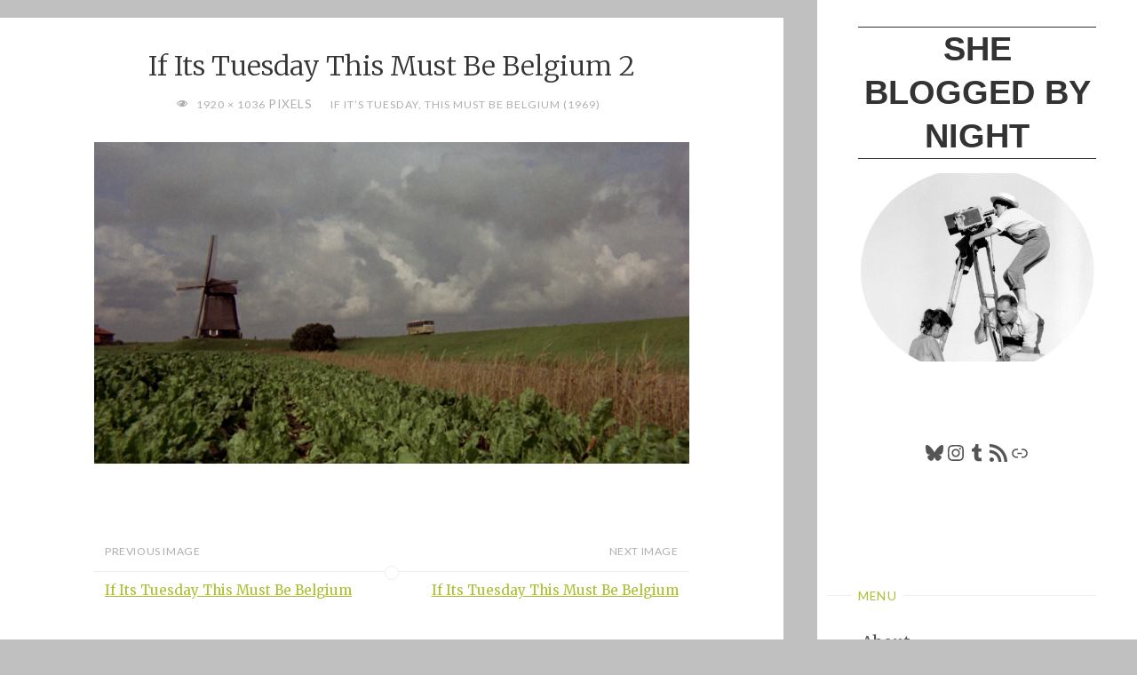

--- FILE ---
content_type: text/html; charset=UTF-8
request_url: https://shebloggedbynight.com/2016/if-its-tuesday-this-must-be-belgium-1969/if-its-tuesday-this-must-be-belgium-2/
body_size: 9502
content:
<!DOCTYPE html>
<html lang="en-US">
<head>
<meta name="viewport" content="width=device-width, user-scalable=yes, initial-scale=1.0">
<meta http-equiv="X-UA-Compatible" content="IE=edge" /><meta charset="UTF-8">
<link rel="profile" href="http://gmpg.org/xfn/11">
<meta name='robots' content='index, follow, max-image-preview:large, max-snippet:-1, max-video-preview:-1' />
	
	
	<!-- This site is optimized with the Yoast SEO plugin v26.3 - https://yoast.com/wordpress/plugins/seo/ -->
	<link media="all" href="https://shebloggedbynight.com/wp-content/cache/autoptimize/css/autoptimize_af76c4e061a7eca2a503d0871f285784.css" rel="stylesheet"><title>If Its Tuesday This Must Be Belgium 2 &#8226; She Blogged By Night</title>
	<link rel="canonical" href="https://shebloggedbynight.com/2016/if-its-tuesday-this-must-be-belgium-1969/if-its-tuesday-this-must-be-belgium-2/" />
	<meta property="og:locale" content="en_US" />
	<meta property="og:type" content="article" />
	<meta property="og:title" content="If Its Tuesday This Must Be Belgium 2 &#8226; She Blogged By Night" />
	<meta property="og:url" content="https://shebloggedbynight.com/2016/if-its-tuesday-this-must-be-belgium-1969/if-its-tuesday-this-must-be-belgium-2/" />
	<meta property="og:site_name" content="She Blogged By Night" />
	<meta property="og:image" content="https://shebloggedbynight.com/2016/if-its-tuesday-this-must-be-belgium-1969/if-its-tuesday-this-must-be-belgium-2" />
	<meta property="og:image:width" content="1024" />
	<meta property="og:image:height" content="553" />
	<meta property="og:image:type" content="image/png" />
	<meta name="twitter:card" content="summary_large_image" />
	<meta name="twitter:site" content="@stacia_jones_" />
	<script type="application/ld+json" class="yoast-schema-graph">{"@context":"https://schema.org","@graph":[{"@type":"WebPage","@id":"https://shebloggedbynight.com/2016/if-its-tuesday-this-must-be-belgium-1969/if-its-tuesday-this-must-be-belgium-2/","url":"https://shebloggedbynight.com/2016/if-its-tuesday-this-must-be-belgium-1969/if-its-tuesday-this-must-be-belgium-2/","name":"If Its Tuesday This Must Be Belgium 2 &#8226; She Blogged By Night","isPartOf":{"@id":"https://shebloggedbynight.com/#website"},"primaryImageOfPage":{"@id":"https://shebloggedbynight.com/2016/if-its-tuesday-this-must-be-belgium-1969/if-its-tuesday-this-must-be-belgium-2/#primaryimage"},"image":{"@id":"https://shebloggedbynight.com/2016/if-its-tuesday-this-must-be-belgium-1969/if-its-tuesday-this-must-be-belgium-2/#primaryimage"},"thumbnailUrl":"https://shebloggedbynight.com/wp-content/uploads/2016/06/If-Its-Tuesday-This-Must-Be-Belgium-2.png","datePublished":"2016-06-22T14:12:25+00:00","breadcrumb":{"@id":"https://shebloggedbynight.com/2016/if-its-tuesday-this-must-be-belgium-1969/if-its-tuesday-this-must-be-belgium-2/#breadcrumb"},"inLanguage":"en-US","potentialAction":[{"@type":"ReadAction","target":["https://shebloggedbynight.com/2016/if-its-tuesday-this-must-be-belgium-1969/if-its-tuesday-this-must-be-belgium-2/"]}]},{"@type":"ImageObject","inLanguage":"en-US","@id":"https://shebloggedbynight.com/2016/if-its-tuesday-this-must-be-belgium-1969/if-its-tuesday-this-must-be-belgium-2/#primaryimage","url":"https://shebloggedbynight.com/wp-content/uploads/2016/06/If-Its-Tuesday-This-Must-Be-Belgium-2.png","contentUrl":"https://shebloggedbynight.com/wp-content/uploads/2016/06/If-Its-Tuesday-This-Must-Be-Belgium-2.png","width":1920,"height":1036},{"@type":"BreadcrumbList","@id":"https://shebloggedbynight.com/2016/if-its-tuesday-this-must-be-belgium-1969/if-its-tuesday-this-must-be-belgium-2/#breadcrumb","itemListElement":[{"@type":"ListItem","position":1,"name":"Home","item":"https://shebloggedbynight.com/"},{"@type":"ListItem","position":2,"name":"If It&#8217;s Tuesday, This Must Be Belgium (1969)","item":"https://shebloggedbynight.com/2016/if-its-tuesday-this-must-be-belgium-1969/"},{"@type":"ListItem","position":3,"name":"If Its Tuesday This Must Be Belgium 2"}]},{"@type":"WebSite","@id":"https://shebloggedbynight.com/#website","url":"https://shebloggedbynight.com/","name":"She Blogged By Night","description":"","publisher":{"@id":"https://shebloggedbynight.com/#/schema/person/61e41ea3426666c4a7b3ef5c65b4d466"},"potentialAction":[{"@type":"SearchAction","target":{"@type":"EntryPoint","urlTemplate":"https://shebloggedbynight.com/?s={search_term_string}"},"query-input":{"@type":"PropertyValueSpecification","valueRequired":true,"valueName":"search_term_string"}}],"inLanguage":"en-US"},{"@type":["Person","Organization"],"@id":"https://shebloggedbynight.com/#/schema/person/61e41ea3426666c4a7b3ef5c65b4d466","name":"stacia","image":{"@type":"ImageObject","inLanguage":"en-US","@id":"https://shebloggedbynight.com/#/schema/person/image/","url":"https://shebloggedbynight.com/wp-content/uploads/2016/06/If-Its-Tuesday-This-Must-Be-Belgium-2.png","contentUrl":"https://shebloggedbynight.com/wp-content/uploads/2016/06/If-Its-Tuesday-This-Must-Be-Belgium-2.png","width":1920,"height":1036,"caption":"stacia"},"logo":{"@id":"https://shebloggedbynight.com/#/schema/person/image/"},"sameAs":["https://shebloggedbynight.com"]}]}</script>
	<!-- / Yoast SEO plugin. -->


<link rel='dns-prefetch' href='//www.googletagmanager.com' />
<link rel='dns-prefetch' href='//fonts.googleapis.com' />
<link rel="alternate" type="application/rss+xml" title="She Blogged By Night &raquo; Feed" href="https://shebloggedbynight.com/feed/" />
<link rel="alternate" type="application/rss+xml" title="She Blogged By Night &raquo; Comments Feed" href="https://shebloggedbynight.com/comments/feed/" />
<link rel="alternate" type="application/rss+xml" title="She Blogged By Night &raquo; If Its Tuesday This Must Be Belgium 2 Comments Feed" href="https://shebloggedbynight.com/2016/if-its-tuesday-this-must-be-belgium-1969/if-its-tuesday-this-must-be-belgium-2/feed/" />
<script>
window._wpemojiSettings = {"baseUrl":"https:\/\/s.w.org\/images\/core\/emoji\/16.0.1\/72x72\/","ext":".png","svgUrl":"https:\/\/s.w.org\/images\/core\/emoji\/16.0.1\/svg\/","svgExt":".svg","source":{"concatemoji":"https:\/\/shebloggedbynight.com\/wp-includes\/js\/wp-emoji-release.min.js?ver=ba2f36ffddfafc858c2363f98f9b32f6"}};
/*! This file is auto-generated */
!function(s,n){var o,i,e;function c(e){try{var t={supportTests:e,timestamp:(new Date).valueOf()};sessionStorage.setItem(o,JSON.stringify(t))}catch(e){}}function p(e,t,n){e.clearRect(0,0,e.canvas.width,e.canvas.height),e.fillText(t,0,0);var t=new Uint32Array(e.getImageData(0,0,e.canvas.width,e.canvas.height).data),a=(e.clearRect(0,0,e.canvas.width,e.canvas.height),e.fillText(n,0,0),new Uint32Array(e.getImageData(0,0,e.canvas.width,e.canvas.height).data));return t.every(function(e,t){return e===a[t]})}function u(e,t){e.clearRect(0,0,e.canvas.width,e.canvas.height),e.fillText(t,0,0);for(var n=e.getImageData(16,16,1,1),a=0;a<n.data.length;a++)if(0!==n.data[a])return!1;return!0}function f(e,t,n,a){switch(t){case"flag":return n(e,"\ud83c\udff3\ufe0f\u200d\u26a7\ufe0f","\ud83c\udff3\ufe0f\u200b\u26a7\ufe0f")?!1:!n(e,"\ud83c\udde8\ud83c\uddf6","\ud83c\udde8\u200b\ud83c\uddf6")&&!n(e,"\ud83c\udff4\udb40\udc67\udb40\udc62\udb40\udc65\udb40\udc6e\udb40\udc67\udb40\udc7f","\ud83c\udff4\u200b\udb40\udc67\u200b\udb40\udc62\u200b\udb40\udc65\u200b\udb40\udc6e\u200b\udb40\udc67\u200b\udb40\udc7f");case"emoji":return!a(e,"\ud83e\udedf")}return!1}function g(e,t,n,a){var r="undefined"!=typeof WorkerGlobalScope&&self instanceof WorkerGlobalScope?new OffscreenCanvas(300,150):s.createElement("canvas"),o=r.getContext("2d",{willReadFrequently:!0}),i=(o.textBaseline="top",o.font="600 32px Arial",{});return e.forEach(function(e){i[e]=t(o,e,n,a)}),i}function t(e){var t=s.createElement("script");t.src=e,t.defer=!0,s.head.appendChild(t)}"undefined"!=typeof Promise&&(o="wpEmojiSettingsSupports",i=["flag","emoji"],n.supports={everything:!0,everythingExceptFlag:!0},e=new Promise(function(e){s.addEventListener("DOMContentLoaded",e,{once:!0})}),new Promise(function(t){var n=function(){try{var e=JSON.parse(sessionStorage.getItem(o));if("object"==typeof e&&"number"==typeof e.timestamp&&(new Date).valueOf()<e.timestamp+604800&&"object"==typeof e.supportTests)return e.supportTests}catch(e){}return null}();if(!n){if("undefined"!=typeof Worker&&"undefined"!=typeof OffscreenCanvas&&"undefined"!=typeof URL&&URL.createObjectURL&&"undefined"!=typeof Blob)try{var e="postMessage("+g.toString()+"("+[JSON.stringify(i),f.toString(),p.toString(),u.toString()].join(",")+"));",a=new Blob([e],{type:"text/javascript"}),r=new Worker(URL.createObjectURL(a),{name:"wpTestEmojiSupports"});return void(r.onmessage=function(e){c(n=e.data),r.terminate(),t(n)})}catch(e){}c(n=g(i,f,p,u))}t(n)}).then(function(e){for(var t in e)n.supports[t]=e[t],n.supports.everything=n.supports.everything&&n.supports[t],"flag"!==t&&(n.supports.everythingExceptFlag=n.supports.everythingExceptFlag&&n.supports[t]);n.supports.everythingExceptFlag=n.supports.everythingExceptFlag&&!n.supports.flag,n.DOMReady=!1,n.readyCallback=function(){n.DOMReady=!0}}).then(function(){return e}).then(function(){var e;n.supports.everything||(n.readyCallback(),(e=n.source||{}).concatemoji?t(e.concatemoji):e.wpemoji&&e.twemoji&&(t(e.twemoji),t(e.wpemoji)))}))}((window,document),window._wpemojiSettings);
</script>





<link rel='stylesheet' id='verbosa-googlefonts-css' href='//fonts.googleapis.com/css?family=Merriweather%3A%7CLato%3A%7CMerriweather%3A100%2C200%2C300%2C400%2C500%2C600%2C700%2C800%2C900%7CLato%3A300%7CMerriweather%3A400%7CLato%3A400%7CMerriweather%3A300&#038;ver=1.2.3.1' media='all' />


<!--[if lt IE 9]>
<script src="https://shebloggedbynight.com/wp-content/themes/verbosa/resources/js/html5shiv.min.js?ver=1.2.3.1" id="verbosa-html5shiv-js"></script>
<![endif]-->

<!-- Google tag (gtag.js) snippet added by Site Kit -->
<!-- Google Analytics snippet added by Site Kit -->
<script src="https://www.googletagmanager.com/gtag/js?id=GT-TBZKGBB" id="google_gtagjs-js" async></script>
<script id="google_gtagjs-js-after">
window.dataLayer = window.dataLayer || [];function gtag(){dataLayer.push(arguments);}
gtag("set","linker",{"domains":["shebloggedbynight.com"]});
gtag("js", new Date());
gtag("set", "developer_id.dZTNiMT", true);
gtag("config", "GT-TBZKGBB");
 window._googlesitekit = window._googlesitekit || {}; window._googlesitekit.throttledEvents = []; window._googlesitekit.gtagEvent = (name, data) => { var key = JSON.stringify( { name, data } ); if ( !! window._googlesitekit.throttledEvents[ key ] ) { return; } window._googlesitekit.throttledEvents[ key ] = true; setTimeout( () => { delete window._googlesitekit.throttledEvents[ key ]; }, 5 ); gtag( "event", name, { ...data, event_source: "site-kit" } ); };
</script>
<link rel="https://api.w.org/" href="https://shebloggedbynight.com/wp-json/" /><link rel="alternate" title="JSON" type="application/json" href="https://shebloggedbynight.com/wp-json/wp/v2/media/9923" /><link rel="EditURI" type="application/rsd+xml" title="RSD" href="https://shebloggedbynight.com/xmlrpc.php?rsd" />

<link rel='shortlink' href='https://shebloggedbynight.com/?p=9923' />
<link rel="alternate" title="oEmbed (JSON)" type="application/json+oembed" href="https://shebloggedbynight.com/wp-json/oembed/1.0/embed?url=https%3A%2F%2Fshebloggedbynight.com%2F2016%2Fif-its-tuesday-this-must-be-belgium-1969%2Fif-its-tuesday-this-must-be-belgium-2%2F" />
<link rel="alternate" title="oEmbed (XML)" type="text/xml+oembed" href="https://shebloggedbynight.com/wp-json/oembed/1.0/embed?url=https%3A%2F%2Fshebloggedbynight.com%2F2016%2Fif-its-tuesday-this-must-be-belgium-1969%2Fif-its-tuesday-this-must-be-belgium-2%2F&#038;format=xml" />
<!-- WP Comment Form Style -->


	<link rel="preconnect" href="https://fonts.googleapis.com">
	<link rel="preconnect" href="https://fonts.gstatic.com">
	<meta name="generator" content="Site Kit by Google 1.165.0" /><script>
  (function(i,s,o,g,r,a,m){i['GoogleAnalyticsObject']=r;i[r]=i[r]||function(){
  (i[r].q=i[r].q||[]).push(arguments)},i[r].l=1*new Date();a=s.createElement(o),
  m=s.getElementsByTagName(o)[0];a.async=1;a.src=g;m.parentNode.insertBefore(a,m)
  })(window,document,'script','//www.google-analytics.com/analytics.js','ga');

  ga('create', 'UA-2761616-3', 'auto');
  ga('send', 'pageview');

</script>		<script type="text/javascript">
			var _statcounter = _statcounter || [];
			_statcounter.push({"tags": {"author": "stacia"}});
		</script>
		<link rel="author" href="https://shebloggedbynight.com">	
	</head>

<body class="attachment wp-singular attachment-template-default single single-attachment postid-9923 attachmentid-9923 attachment-png wp-embed-responsive wp-theme-verbosa verbosa-image-one verbosa-caption-two verbosa-responsive-featured verbosa-magazine-one verbosa-magazine-layout verbosa-comhide-in-posts verbosa-comment-placeholder verbosa-elementshadow" itemscope itemtype="http://schema.org/WebPage">
			<a class="skip-link screen-reader-text" href="#main" title="Skip to content"> Skip to content </a>
			<div id="site-wrapper">

		<div id="content" class="cryout">
			
<div id="container" class="single-attachment two-columns-right">
		<div id="sidebar">

		<header id="header"  itemscope itemtype="http://schema.org/WPHeader">
			<nav id="mobile-menu">
				<div><ul id="mobile-nav" class=""><li id="menu-item-10686" class="menu-item menu-item-type-post_type menu-item-object-page menu-item-10686"><a href="https://shebloggedbynight.com/about-the-blog/"><span>About</span></a></li>
<li id="menu-item-10685" class="menu-item menu-item-type-post_type menu-item-object-page menu-item-10685"><a href="https://shebloggedbynight.com/reviews-a-z/"><span>Reviews A-Z</span></a></li>
<li id="menu-item-10687" class="menu-item menu-item-type-post_type menu-item-object-page menu-item-10687"><a href="https://shebloggedbynight.com/marie-prevost-project/"><span>Marie Prevost Project</span></a></li>
<li id="menu-item-10688" class="menu-item menu-item-type-post_type menu-item-object-page menu-item-10688"><a href="https://shebloggedbynight.com/bette-davis-project/"><span>Bette Davis Project</span></a></li>
<li id="menu-item-10689" class="menu-item menu-item-type-post_type menu-item-object-page menu-item-10689"><a href="https://shebloggedbynight.com/tspdt1k/"><span>TSPDT1K</span></a></li>
</ul></div>				<button type="button" id="nav-cancel"><i class="icon-cross"></i></button>
			</nav>
			<div id="branding" role="banner">
									<button type="button" id="nav-toggle"><span>&nbsp;</span></button>
								<div itemprop="headline" id="site-title"><span> <a href="https://shebloggedbynight.com/" title="" rel="home">She Blogged By Night</a> </span></div><span id="site-description"  itemprop="description" ></span>								<noscript><img class="header-image" alt="If Its Tuesday This Must Be Belgium 2" src="https://shebloggedbynight.com/wp-content/uploads/2021/07/cropped-sbbn-cropped-my-darling-agnes-circle-jpg.jpg" /></noscript><img class="lazyload header-image" alt="If Its Tuesday This Must Be Belgium 2" src='data:image/svg+xml,%3Csvg%20xmlns=%22http://www.w3.org/2000/svg%22%20viewBox=%220%200%20210%20140%22%3E%3C/svg%3E' data-src="https://shebloggedbynight.com/wp-content/uploads/2021/07/cropped-sbbn-cropped-my-darling-agnes-circle-jpg.jpg" />
					<div class="branding-spacer"></div>
				
<aside id="primary" class="widget-area sidey"  itemscope itemtype="http://schema.org/WPSideBar">
	
	<section id="block-5" class="widget-container widget_block">
<ul class="wp-block-social-links is-layout-flex wp-block-social-links-is-layout-flex"></ul>
</section><section id="block-6" class="widget-container widget_block">
<ul class="wp-block-social-links aligncenter is-layout-flex wp-block-social-links-is-layout-flex"><li class="wp-social-link wp-social-link-bluesky  wp-block-social-link"><a rel="noopener nofollow" target="_blank" href="https://bsky.app/profile/glitterninja.bsky.social" class="wp-block-social-link-anchor"><svg width="24" height="24" viewBox="0 0 24 24" version="1.1" xmlns="http://www.w3.org/2000/svg" aria-hidden="true" focusable="false"><path d="M6.3,4.2c2.3,1.7,4.8,5.3,5.7,7.2.9-1.9,3.4-5.4,5.7-7.2,1.7-1.3,4.3-2.2,4.3.9s-.4,5.2-.6,5.9c-.7,2.6-3.3,3.2-5.6,2.8,4,.7,5.1,3,2.9,5.3-5,5.2-6.7-2.8-6.7-2.8,0,0-1.7,8-6.7,2.8-2.2-2.3-1.2-4.6,2.9-5.3-2.3.4-4.9-.3-5.6-2.8-.2-.7-.6-5.3-.6-5.9,0-3.1,2.7-2.1,4.3-.9h0Z"></path></svg><span class="wp-block-social-link-label screen-reader-text">Bluesky</span></a></li>

<li class="wp-social-link wp-social-link-instagram  wp-block-social-link"><a rel="noopener nofollow" target="_blank" href="https://www.instagram.com/jingle_dell/" class="wp-block-social-link-anchor"><svg width="24" height="24" viewBox="0 0 24 24" version="1.1" xmlns="http://www.w3.org/2000/svg" aria-hidden="true" focusable="false"><path d="M12,4.622c2.403,0,2.688,0.009,3.637,0.052c0.877,0.04,1.354,0.187,1.671,0.31c0.42,0.163,0.72,0.358,1.035,0.673 c0.315,0.315,0.51,0.615,0.673,1.035c0.123,0.317,0.27,0.794,0.31,1.671c0.043,0.949,0.052,1.234,0.052,3.637 s-0.009,2.688-0.052,3.637c-0.04,0.877-0.187,1.354-0.31,1.671c-0.163,0.42-0.358,0.72-0.673,1.035 c-0.315,0.315-0.615,0.51-1.035,0.673c-0.317,0.123-0.794,0.27-1.671,0.31c-0.949,0.043-1.233,0.052-3.637,0.052 s-2.688-0.009-3.637-0.052c-0.877-0.04-1.354-0.187-1.671-0.31c-0.42-0.163-0.72-0.358-1.035-0.673 c-0.315-0.315-0.51-0.615-0.673-1.035c-0.123-0.317-0.27-0.794-0.31-1.671C4.631,14.688,4.622,14.403,4.622,12 s0.009-2.688,0.052-3.637c0.04-0.877,0.187-1.354,0.31-1.671c0.163-0.42,0.358-0.72,0.673-1.035 c0.315-0.315,0.615-0.51,1.035-0.673c0.317-0.123,0.794-0.27,1.671-0.31C9.312,4.631,9.597,4.622,12,4.622 M12,3 C9.556,3,9.249,3.01,8.289,3.054C7.331,3.098,6.677,3.25,6.105,3.472C5.513,3.702,5.011,4.01,4.511,4.511 c-0.5,0.5-0.808,1.002-1.038,1.594C3.25,6.677,3.098,7.331,3.054,8.289C3.01,9.249,3,9.556,3,12c0,2.444,0.01,2.751,0.054,3.711 c0.044,0.958,0.196,1.612,0.418,2.185c0.23,0.592,0.538,1.094,1.038,1.594c0.5,0.5,1.002,0.808,1.594,1.038 c0.572,0.222,1.227,0.375,2.185,0.418C9.249,20.99,9.556,21,12,21s2.751-0.01,3.711-0.054c0.958-0.044,1.612-0.196,2.185-0.418 c0.592-0.23,1.094-0.538,1.594-1.038c0.5-0.5,0.808-1.002,1.038-1.594c0.222-0.572,0.375-1.227,0.418-2.185 C20.99,14.751,21,14.444,21,12s-0.01-2.751-0.054-3.711c-0.044-0.958-0.196-1.612-0.418-2.185c-0.23-0.592-0.538-1.094-1.038-1.594 c-0.5-0.5-1.002-0.808-1.594-1.038c-0.572-0.222-1.227-0.375-2.185-0.418C14.751,3.01,14.444,3,12,3L12,3z M12,7.378 c-2.552,0-4.622,2.069-4.622,4.622S9.448,16.622,12,16.622s4.622-2.069,4.622-4.622S14.552,7.378,12,7.378z M12,15 c-1.657,0-3-1.343-3-3s1.343-3,3-3s3,1.343,3,3S13.657,15,12,15z M16.804,6.116c-0.596,0-1.08,0.484-1.08,1.08 s0.484,1.08,1.08,1.08c0.596,0,1.08-0.484,1.08-1.08S17.401,6.116,16.804,6.116z"></path></svg><span class="wp-block-social-link-label screen-reader-text">Instagram</span></a></li>

<li class="wp-social-link wp-social-link-tumblr  wp-block-social-link"><a rel="noopener nofollow" target="_blank" href="https://flashbulbmoment.tumblr.com/" class="wp-block-social-link-anchor"><svg width="24" height="24" viewBox="0 0 24 24" version="1.1" xmlns="http://www.w3.org/2000/svg" aria-hidden="true" focusable="false"><path d="M17.04 21.28h-3.28c-2.84 0-4.94-1.37-4.94-5.02v-5.67H6.08V7.5c2.93-.73 4.11-3.3 4.3-5.48h3.01v4.93h3.47v3.65H13.4v4.93c0 1.47.73 2.01 1.92 2.01h1.73v3.75z" /></path></svg><span class="wp-block-social-link-label screen-reader-text">Tumblr</span></a></li>

<li class="wp-social-link wp-social-link-feed  wp-block-social-link"><a rel="noopener nofollow" target="_blank" href="https://shebloggedbynight.com/feed" class="wp-block-social-link-anchor"><svg width="24" height="24" viewBox="0 0 24 24" version="1.1" xmlns="http://www.w3.org/2000/svg" aria-hidden="true" focusable="false"><path d="M2,8.667V12c5.515,0,10,4.485,10,10h3.333C15.333,14.637,9.363,8.667,2,8.667z M2,2v3.333 c9.19,0,16.667,7.477,16.667,16.667H22C22,10.955,13.045,2,2,2z M4.5,17C3.118,17,2,18.12,2,19.5S3.118,22,4.5,22S7,20.88,7,19.5 S5.882,17,4.5,17z"></path></svg><span class="wp-block-social-link-label screen-reader-text">RSS Feed</span></a></li>

<li class="wp-social-link wp-social-link-chain  wp-block-social-link"><a rel="noopener nofollow" target="_blank" href="https://letterboxd.com/Stacia/" class="wp-block-social-link-anchor"><svg width="24" height="24" viewBox="0 0 24 24" version="1.1" xmlns="http://www.w3.org/2000/svg" aria-hidden="true" focusable="false"><path d="M15.6,7.2H14v1.5h1.6c2,0,3.7,1.7,3.7,3.7s-1.7,3.7-3.7,3.7H14v1.5h1.6c2.8,0,5.2-2.3,5.2-5.2,0-2.9-2.3-5.2-5.2-5.2zM4.7,12.4c0-2,1.7-3.7,3.7-3.7H10V7.2H8.4c-2.9,0-5.2,2.3-5.2,5.2,0,2.9,2.3,5.2,5.2,5.2H10v-1.5H8.4c-2,0-3.7-1.7-3.7-3.7zm4.6.9h5.3v-1.5H9.3v1.5z"></path></svg><span class="wp-block-social-link-label screen-reader-text">Link</span></a></li></ul>
</section><section id="block-7" class="widget-container widget_block">
<div class="wp-block-buttons is-layout-flex wp-block-buttons-is-layout-flex"></div>
</section><section id="block-8" class="widget-container widget_block">
<ul class="wp-block-social-links is-style-logos-only is-content-justification-center is-layout-flex wp-container-core-social-links-is-layout-16018d1d wp-block-social-links-is-layout-flex"></ul>
</section>
	</aside>

									<nav id="access" role="navigation"  aria-label="Primary Menu"  itemscope itemtype="http://schema.org/SiteNavigationElement">
						<h3 class="widget-title menu-title"><span>Menu</span></h3>
							<div><ul id="prime_nav" class=""><li class="menu-item menu-item-type-post_type menu-item-object-page menu-item-10686"><a href="https://shebloggedbynight.com/about-the-blog/"><span>About</span></a></li>
<li class="menu-item menu-item-type-post_type menu-item-object-page menu-item-10685"><a href="https://shebloggedbynight.com/reviews-a-z/"><span>Reviews A-Z</span></a></li>
<li class="menu-item menu-item-type-post_type menu-item-object-page menu-item-10687"><a href="https://shebloggedbynight.com/marie-prevost-project/"><span>Marie Prevost Project</span></a></li>
<li class="menu-item menu-item-type-post_type menu-item-object-page menu-item-10688"><a href="https://shebloggedbynight.com/bette-davis-project/"><span>Bette Davis Project</span></a></li>
<li class="menu-item menu-item-type-post_type menu-item-object-page menu-item-10689"><a href="https://shebloggedbynight.com/tspdt1k/"><span>TSPDT1K</span></a></li>
</ul></div>					</nav><!-- #access -->
				
			</div><!-- #branding -->
		</header><!-- #header -->

		
<aside id="secondary" class="widget-area sidey"  itemscope itemtype="http://schema.org/WPSideBar">

		<section id="block-3" class="widget-container widget_block"><center>***<br><br>Contents of this blog © Stacia Kissick Jones and She Blogged By Night 2007 - 2025. All rights reserved. Unauthorized use and/or duplication of this material without express permission from this blog’s author and/or owner is strictly prohibited. </center></section><section id="block-2" class="widget-container widget_block">
<h5 class="wp-block-heading"></h5>
</section>
	</aside>
		
<aside id="tertiary" class="widget-area sidey"  itemscope itemtype="http://schema.org/WPSideBar">
	
	
	</aside>

			<footer id="footer" role="contentinfo"  itemscope itemtype="http://schema.org/WPFooter">
		<div id="footer-inside">
			<div id="site-copyright"></div><div style="display:block;float:none;clear:both;font-size: .9em;">Powered by<a target="_blank" href="http://www.cryoutcreations.eu/wordpress-themes/verbosa" title="Verbosa WordPress Theme by Cryout Creations"> Verbosa</a> &amp; <a target="_blank" href="http://wordpress.org/" title="Semantic Personal Publishing Platform">  WordPress</a>.</div>		</div> <!-- #footer-inside -->
	</footer><!-- #footer -->

		</div><!--sidebar-->
		<div id="sidebar-back"></div>
	<main id="main" class="main">

		
			<article id="post-9923" class="post post-9923 attachment type-attachment status-inherit hentry">
				<div class="article-inner">
					<header>
												<h1 class="entry-title"  itemprop="headline">If Its Tuesday This Must Be Belgium 2</h1>
						<div class="entry-meta">
							<span class="full-size-link"><span class="screen-reader-text">Full size </span><i class="icon-eye icon-metas" title="Full size"></i><a href="https://shebloggedbynight.com/wp-content/uploads/2016/06/If-Its-Tuesday-This-Must-Be-Belgium-2.png">1920 &times; 1036 </a>pixels</span>									<span class="published-in">
										<i class="icon-edit-alt icon-metas" title="Published in"></i>
										<a href="https://shebloggedbynight.com/2016/if-its-tuesday-this-must-be-belgium-1969/">
											If It&#8217;s Tuesday, This Must Be Belgium (1969)										</a>
									</span>
							
						</div><!-- .entry-meta -->
					</header>

					<div class="entry-content"  itemprop="articleBody">

						<div class="entry-attachment">
							<img width="795" height="429" src="https://shebloggedbynight.com/wp-content/uploads/2016/06/If-Its-Tuesday-This-Must-Be-Belgium-2-1024x553.png" class="attachment-large size-large" alt="" decoding="async" fetchpriority="high" srcset="https://shebloggedbynight.com/wp-content/uploads/2016/06/If-Its-Tuesday-This-Must-Be-Belgium-2-1024x553.png 1024w, https://shebloggedbynight.com/wp-content/uploads/2016/06/If-Its-Tuesday-This-Must-Be-Belgium-2-300x162.png 300w, https://shebloggedbynight.com/wp-content/uploads/2016/06/If-Its-Tuesday-This-Must-Be-Belgium-2-768x414.png 768w, https://shebloggedbynight.com/wp-content/uploads/2016/06/If-Its-Tuesday-This-Must-Be-Belgium-2-250x135.png 250w, https://shebloggedbynight.com/wp-content/uploads/2016/06/If-Its-Tuesday-This-Must-Be-Belgium-2-150x81.png 150w, https://shebloggedbynight.com/wp-content/uploads/2016/06/If-Its-Tuesday-This-Must-Be-Belgium-2.png 1920w" sizes="(max-width: 795px) 100vw, 795px" /><br>						</div><!-- .entry-attachment -->

											</div><!-- .entry-content -->

					<div id="nav-below" class="navigation image-navigation">
						<div class="nav-previous"><em>Previous image</em><a href='https://shebloggedbynight.com/2016/if-its-tuesday-this-must-be-belgium-1969/if-its-tuesday-this-must-be-belgium-1/'>If Its Tuesday This Must Be Belgium</a></div>
						<div class="nav-next"><em>Next image</em><a href='https://shebloggedbynight.com/2016/if-its-tuesday-this-must-be-belgium-1969/if-its-tuesday-this-must-be-belgium-3/'>If Its Tuesday This Must Be Belgium</a></div>
					</div><!-- #nav-below -->

					<footer class="entry-meta">
											</footer><!-- .entry-meta -->

					
<section id="comments">
	
	
		<div id="respond" class="comment-respond">
		<h3 id="reply-title" class="comment-reply-title">Leave a Reply <small><a rel="nofollow" id="cancel-comment-reply-link" href="/2016/if-its-tuesday-this-must-be-belgium-1969/if-its-tuesday-this-must-be-belgium-2/#respond" style="display:none;">Cancel reply</a></small></h3><form action="https://shebloggedbynight.com/wp-comments-post.php" method="post" id="commentform" class="comment-form"><p class="comment-notes">
	<span id="email-notes"> Comments must be approved before being posted. Approval may take a couple of days! Your email address will not be published. Required fields are marked * </span></p><p class="comment-form-author">
		<label for="author">Author <span class="required">*</span></label>
		<input id="author" name="author" type="text" placeholder=" " value="" size="30" maxlength="245" autocomplete="name" required="required"></p>
<p class="comment-form-email">
	<label for="email">Email <span class="required">*</span></label> 
	<input id="email" name="email" type="email" placeholder=" " value="" size="30" maxlength="100" aria-describedby="email-notes" autocomplete="email" required="required"></p>
<p class="comment-form-url">
	<label for="url">Website * <span class="required">*</span></label> 
	<input id="url" name="url" type="url" placeholder=" " value="" size="30" maxlength="200" autocomplete="url" required="required"></p>
<p class="comment-form-comment"><label for="comment">Comment</label><textarea placeholder="Comment" id="comment" name="comment" cols="45" rows="8" aria-required="true"></textarea></p><p class="comment-form-cookies-consent">
	<input id="wp-comment-cookies-consent" name="wp-comment-cookies-consent" type="checkbox" value="yes"> 
	<label for="wp-comment-cookies-consent">Save my name, email, and website in this browser for the next time I comment.</label></p>
<p class="form-submit"><input name="submit" type="submit" id="submit" class="submit" value="Post Comment" /> <input type='hidden' name='comment_post_ID' value='9923' id='comment_post_ID' />
<input type='hidden' name='comment_parent' id='comment_parent' value='0' />
</p><p style="display: none;"><input type="hidden" id="akismet_comment_nonce" name="akismet_comment_nonce" value="7762ef252d" /></p><p style="display: none !important;" class="akismet-fields-container" data-prefix="ak_"><label>&#916;<textarea name="ak_hp_textarea" cols="45" rows="8" maxlength="100"></textarea></label><input type="hidden" id="ak_js_1" name="ak_js" value="107"/><script>document.getElementById( "ak_js_1" ).setAttribute( "value", ( new Date() ).getTime() );</script></p></form>	</div><!-- #respond -->
	<p class="akismet_comment_form_privacy_notice">This site uses Akismet to reduce spam. <a href="https://akismet.com/privacy/" target="_blank" rel="nofollow noopener">Learn how your comment data is processed.</a></p></section><!-- #comments -->
				</div><!-- .article-inner -->
			</article><!-- #post-## -->

		
	</main><!-- #main -->
</div><!-- #container -->

			<div style="clear:both;"></div>

		</div><!-- #content -->

		<aside id="colophon" class="footer-three footer-center cryout" itemscope itemtype="http://schema.org/WPSideBar">
			<div id="colophon-inside">
							</div>
		</aside><!-- #colophon -->

	<a id="toTop"><span class="screen-reader-text">Back to Top</span><i class="icon-back2top"></i> </a>
	</div><!-- site-wrapper -->
	<script type="speculationrules">
{"prefetch":[{"source":"document","where":{"and":[{"href_matches":"\/*"},{"not":{"href_matches":["\/wp-*.php","\/wp-admin\/*","\/wp-content\/uploads\/*","\/wp-content\/*","\/wp-content\/plugins\/*","\/wp-content\/themes\/verbosa\/*","\/*\\?(.+)"]}},{"not":{"selector_matches":"a[rel~=\"nofollow\"]"}},{"not":{"selector_matches":".no-prefetch, .no-prefetch a"}}]},"eagerness":"conservative"}]}
</script>
<script>
  (function(i,s,o,g,r,a,m){i['GoogleAnalyticsObject']=r;i[r]=i[r]||function(){
  (i[r].q=i[r].q||[]).push(arguments)},i[r].l=1*new Date();a=s.createElement(o),
  m=s.getElementsByTagName(o)[0];a.async=1;a.src=g;m.parentNode.insertBefore(a,m)
  })(window,document,'script','//www.google-analytics.com/analytics.js','ga');

  ga('create', 'UA-2761616-3', 'auto');
  ga('send', 'pageview');

</script>		<!-- Start of StatCounter Code -->
		<script>
			<!--
			var sc_project=4752238;
			var sc_security="4da9779e";
					</script>
        <script type="text/javascript" src="https://www.statcounter.com/counter/counter.js" async></script>
		<noscript><div class="statcounter"><a title="web analytics" href="https://statcounter.com/"><img class="statcounter" src="https://c.statcounter.com/4752238/0/4da9779e/0/" alt="web analytics" /></a></div></noscript>
		<!-- End of StatCounter Code -->
		<noscript><style>.lazyload{display:none;}</style></noscript><script data-noptimize="1">window.lazySizesConfig=window.lazySizesConfig||{};window.lazySizesConfig.loadMode=1;</script><script async data-noptimize="1" src='https://shebloggedbynight.com/wp-content/plugins/autoptimize/classes/external/js/lazysizes.min.js?ao_version=3.1.13'></script><style id='core-block-supports-inline-css'>
.wp-container-core-social-links-is-layout-16018d1d{justify-content:center;}
</style>

<script src="https://shebloggedbynight.com/wp-includes/js/jquery/jquery.min.js?ver=3.7.1" id="jquery-core-js"></script>

<script id="verbosa-frontend-js-extra">
var cryout_theme_settings = {"masonry":"1","rtl":"","magazine":"1","fitvids":"1","is_mobile":""};
</script>





<script defer src="https://shebloggedbynight.com/wp-content/cache/autoptimize/js/autoptimize_31710cb02d067b41129988f51e137d54.js"></script></body>
</html>

<!-- Dynamic page generated in 0.156 seconds. -->
<!-- Cached page generated by WP-Super-Cache on 2026-01-24 12:09:59 -->

<!-- super cache -->